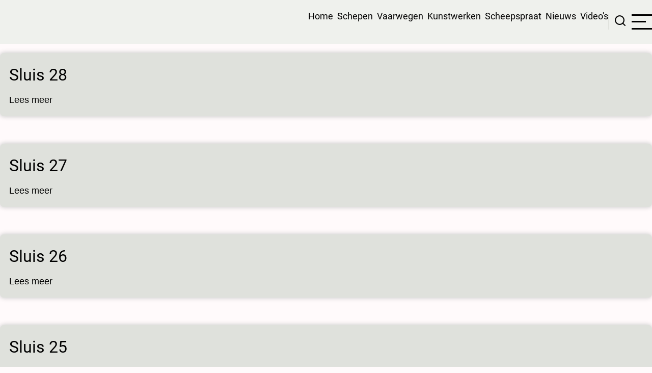

--- FILE ---
content_type: text/html; charset=UTF-8
request_url: https://binnenvaartinbeeld.com/index.php/nl/taxonomy/term/14
body_size: 5164
content:
<!DOCTYPE html>
<html lang="nl" dir="ltr">
  <head>
    <meta charset="utf-8" />
<meta name="Generator" content="Drupal 10 (https://www.drupal.org)" />
<meta name="MobileOptimized" content="width" />
<meta name="HandheldFriendly" content="true" />
<meta name="viewport" content="width=device-width, initial-scale=1.0" />
<link rel="icon" href="/sites/default/files/favicon.ico" type="image/vnd.microsoft.icon" />
<link rel="alternate" hreflang="nl" href="https://binnenvaartinbeeld.com/index.php/nl/taxonomy/term/14" />
<link rel="alternate" type="application/rss+xml" title="België" href="https://binnenvaartinbeeld.com/index.php/nl/taxonomy/term/14/feed" />

    <title>België | Binnenvaart in Beeld</title>
        <link rel="preload" as="font" href="/themes/tarapro/fonts/open-sans.woff2" type="font/woff2" crossorigin>
    <link rel="preload" as="font" href="/themes/tarapro/fonts/roboto.woff2" type="font/woff2" crossorigin>
        <link rel="stylesheet" media="all" href="/modules/contrib/search_autocomplete/css/themes/basic.css?t8cpvp" />
<link rel="stylesheet" media="all" href="/core/assets/vendor/jquery.ui/themes/base/core.css?t8cpvp" />
<link rel="stylesheet" media="all" href="/core/assets/vendor/jquery.ui/themes/base/autocomplete.css?t8cpvp" />
<link rel="stylesheet" media="all" href="/core/assets/vendor/jquery.ui/themes/base/menu.css?t8cpvp" />
<link rel="stylesheet" media="all" href="/core/themes/stable9/css/core/components/progress.module.css?t8cpvp" />
<link rel="stylesheet" media="all" href="/core/themes/stable9/css/core/components/ajax-progress.module.css?t8cpvp" />
<link rel="stylesheet" media="all" href="/core/themes/stable9/css/core/components/autocomplete-loading.module.css?t8cpvp" />
<link rel="stylesheet" media="all" href="/core/themes/stable9/css/system/components/align.module.css?t8cpvp" />
<link rel="stylesheet" media="all" href="/core/themes/stable9/css/system/components/fieldgroup.module.css?t8cpvp" />
<link rel="stylesheet" media="all" href="/core/themes/stable9/css/system/components/container-inline.module.css?t8cpvp" />
<link rel="stylesheet" media="all" href="/core/themes/stable9/css/system/components/clearfix.module.css?t8cpvp" />
<link rel="stylesheet" media="all" href="/core/themes/stable9/css/system/components/details.module.css?t8cpvp" />
<link rel="stylesheet" media="all" href="/core/themes/stable9/css/system/components/hidden.module.css?t8cpvp" />
<link rel="stylesheet" media="all" href="/core/themes/stable9/css/system/components/item-list.module.css?t8cpvp" />
<link rel="stylesheet" media="all" href="/core/themes/stable9/css/system/components/js.module.css?t8cpvp" />
<link rel="stylesheet" media="all" href="/core/themes/stable9/css/system/components/nowrap.module.css?t8cpvp" />
<link rel="stylesheet" media="all" href="/core/themes/stable9/css/system/components/position-container.module.css?t8cpvp" />
<link rel="stylesheet" media="all" href="/core/themes/stable9/css/system/components/reset-appearance.module.css?t8cpvp" />
<link rel="stylesheet" media="all" href="/core/themes/stable9/css/system/components/resize.module.css?t8cpvp" />
<link rel="stylesheet" media="all" href="/core/themes/stable9/css/system/components/system-status-counter.css?t8cpvp" />
<link rel="stylesheet" media="all" href="/core/themes/stable9/css/system/components/system-status-report-counters.css?t8cpvp" />
<link rel="stylesheet" media="all" href="/core/themes/stable9/css/system/components/system-status-report-general-info.css?t8cpvp" />
<link rel="stylesheet" media="all" href="/core/themes/stable9/css/system/components/tablesort.module.css?t8cpvp" />
<link rel="stylesheet" media="all" href="/core/themes/stable9/css/views/views.module.css?t8cpvp" />
<link rel="stylesheet" media="all" href="/core/assets/vendor/jquery.ui/themes/base/theme.css?t8cpvp" />
<link rel="stylesheet" media="all" href="/themes/tarapro/css/animate.css?t8cpvp" />
<link rel="stylesheet" media="all" href="/themes/tarapro/css/slider.css?t8cpvp" />
<link rel="stylesheet" media="all" href="/themes/tarapro/css/style.css?t8cpvp" />
<link rel="stylesheet" media="all" href="/themes/tarapro/css/font.css?t8cpvp" />

    <script src="/sites/default/files/js/js_f5d0IgJ08BwowUueE8RxVt9ODESU2m0PvWMuDEKrrVs.js?scope=header&amp;delta=0&amp;language=nl&amp;theme=tarapro&amp;include=eJxLzi9K1U8pKi1IzNFLLC3JT87PLchJLUnVKUksSiwoytdPz8lPSszRLS6pzMnMS4cLZ2QVAwC5SRc2"></script>

  <script async src="https://pagead2.googlesyndication.com/pagead/js/adsbygoogle.js?client=ca-pub-2396404990894949"
     crossorigin="anonymous"></script>
  <style>
  :root {
  --bg-body: #fffafb;
  --color-primary: #000000;
  --color-primary-light: #dfe1dc;
  --color-secondary: #778ca9;
  --dark: #1a263b;
  --light: #dfe1dc;
  --border: #dfe1dc;
  --text-color: #1a263b;
  --bold-color: #405976;
  }
  .header {
    background-color: #eff1ed;
  }
</style><style>
#sidebar-right {
  -webkit-box-ordinal-group: 4;
  -ms-flex-order: 3;
  order: 3;
  width: 88%;
}
</style>
  </head>
  <body class="user-guest inner-page path-taxonomy no-sidebar">
        <a href="#main-content" class="visually-hidden focusable">
      Overslaan en naar de inhoud gaan
    </a>
    
      <div class="dialog-off-canvas-main-canvas" data-off-canvas-main-canvas>
    <header class="header">
  <div class="container">
    <div class="header-container">
          <div class="site-branding">
          <div class="block-region region-site-branding">
    <div id="block-tarapro-branding" class="block">
  
    
  <div class="block-content">
  <div class="site-brand">
     </div>
  </div>
</div>
  </div>

      </div>
    <div class="header-right">
<!-- Start: primary menu region -->
<div class="mobile-menu">
  <span></span>
  <span></span>
  <span></span>
</div>
<div class="primary-menu-wrapper">
<div class="menu-wrap">
<div class="close-mobile-menu"><i class="icon-close" aria-hidden="true"></i></div>
  <div class="block-region region-primary-menu">
    <div id="block-tarapro-hoofdmenuhtmlnl" class="block">
  
    
  <div class="block-content">
      
            <div class="field field--name-body field--type-text-with-summary field--label-hidden field-item"><p><a href="https://binnenvaartinbeeld.com">Home</a> &nbsp;<a href="https://binnenvaartinbeeld.com/schepen">Schepen</a> &nbsp;<a href="https://binnenvaartinbeeld.com/vaarwegen">Vaarwegen</a> &nbsp;<a href="https://binnenvaartinbeeld.com/nl/kunstwerken">Kunstwerken</a> &nbsp;<a href="https://binnenvaartinbeeld.com/nl/Scheepspraat/">Scheepspraat</a> &nbsp;<a href="https://binnenvaartinbeeld.com/nl/oud_nieuws">Nieuws</a> &nbsp;<a href="https://binnenvaartinbeeld.com/video">Video's</a></p>
</div>
      
    </div>
</div>
  </div>

</div>
</div>
<!-- End: primary menu region -->
<div class="full-page-search">
<div class="search-icon"><i class="icon-search" aria-hidden="true"></i></div> <!--/.search icon -->
<div class="search-box">
  <div class="search-box-close"></div>
  <div class="search-box-content">
      <div class="block-region region-search-box">
    <div class="search-block-form block" data-drupal-selector="search-block-form" id="block-tarapro-search" role="search">
  
      <h2 class="block-title">Search</h2>
    
  <div class="block-content">
      <form action="/index.php/nl/search/node" method="get" id="search-block-form" accept-charset="UTF-8">
  <div class="js-form-item form-item form-type-search js-form-type-search form-item-keys js-form-item-keys form-no-label">
      <label for="edit-keys" class="visually-hidden">Search</label>
        <input title="Geef de woorden op waarnaar u wilt zoeken." data-drupal-selector="edit-keys" class="form-autocomplete form-search" data-key="search_block" type="search" id="edit-keys" name="keys" value="" size="15" maxlength="128" />

        </div>
<div data-drupal-selector="edit-actions" class="form-actions js-form-wrapper form-wrapper" id="edit-actions"><input data-drupal-selector="edit-submit" type="submit" id="edit-submit" value="Search" class="button js-form-submit form-submit" />
</div>

</form>

    </div>
</div>
  </div>

  </div>
  <div class="search-box-close"></div>
</div><!--/search-box-->
</div> <!--/.full-page-search -->
 <!--/end if for page.search_box -->
      <div class="sliding-panel-icon">
      <span></span>
      <span></span>
      <span></span>
    </div>
   <!--/end if for animated_sidebar_option -->
</div> <!--/.header-right -->
  </div> <!--/.header-container -->
  </div> <!--/.container -->
</header><!-- /.header -->
<!-- End: Header -->
<!-- Start: highlighted -->
<div id="highlighted">
   <div class="container">
        <div class="block-region region-highlighted">
    <div data-drupal-messages-fallback class="hidden"></div>

  </div>

   </div>
</div>
<!-- End: highlighted -->
<div id="main-wrapper" class="main-wrapper">
  <div class="container">
    <div class="main-container">
      <main id="main" class="page-content">
        <a id="main-content" tabindex="-1"></a>                  <div class="block-region region-content">
    <div id="block-tarapro-content" class="block">
  
    
  <div class="block-content">
      <div class="views-element-container"><div class="view view-taxonomy-term view-display-id-page_1 js-view-dom-id-b9d1d31ec4c1a5159e3123d75f747eeaf4a727130492c6d416973aca9dfac0f7">
  
  
  

      <div class="view-header">
      <div>
  
    
  
</div>

    </div>
  
    
      <div class="view-content">
          <div class="views-row"><article data-history-node-id="5610" class="node node-type-kunstwerken-pagina node-view-mode-teaser">

      <h2 class="node-title">
      <a href="/index.php/nl/canal_charleroi_bruxelles_historique/sluis_28" rel="bookmark"><span>Sluis 28</span>
</a>
    </h2>
  

  <div class="node-content">
    <div class="node-links-container"><ul class="links inline"><li><a href="/index.php/nl/canal_charleroi_bruxelles_historique/sluis_28" rel="tag" title="Sluis 28" hreflang="nl">Lees meer<span class="visually-hidden"> over Sluis 28</span></a></li></ul>
</div>
  </div>
</article>
</div>
    <div class="views-row"><article data-history-node-id="5609" class="node node-type-kunstwerken-pagina node-view-mode-teaser">

      <h2 class="node-title">
      <a href="/index.php/nl/canal_charleroi_bruxelles_historique/sluis_27" rel="bookmark"><span>Sluis 27</span>
</a>
    </h2>
  

  <div class="node-content">
    <div class="node-links-container"><ul class="links inline"><li><a href="/index.php/nl/canal_charleroi_bruxelles_historique/sluis_27" rel="tag" title="Sluis 27" hreflang="nl">Lees meer<span class="visually-hidden"> over Sluis 27</span></a></li></ul>
</div>
  </div>
</article>
</div>
    <div class="views-row"><article data-history-node-id="5608" class="node node-type-kunstwerken-pagina node-view-mode-teaser">

      <h2 class="node-title">
      <a href="/index.php/nl/canal_charleroi_bruxelles_historique/sluis_26" rel="bookmark"><span>Sluis 26</span>
</a>
    </h2>
  

  <div class="node-content">
    <div class="node-links-container"><ul class="links inline"><li><a href="/index.php/nl/canal_charleroi_bruxelles_historique/sluis_26" rel="tag" title="Sluis 26" hreflang="nl">Lees meer<span class="visually-hidden"> over Sluis 26</span></a></li></ul>
</div>
  </div>
</article>
</div>
    <div class="views-row"><article data-history-node-id="5607" class="node node-type-kunstwerken-pagina node-view-mode-teaser">

      <h2 class="node-title">
      <a href="/index.php/nl/canal_charleroi_bruxelles_historique/sluis_25" rel="bookmark"><span>Sluis 25</span>
</a>
    </h2>
  

  <div class="node-content">
    <div class="node-links-container"><ul class="links inline"><li><a href="/index.php/nl/canal_charleroi_bruxelles_historique/sluis_25" rel="tag" title="Sluis 25" hreflang="nl">Lees meer<span class="visually-hidden"> over Sluis 25</span></a></li></ul>
</div>
  </div>
</article>
</div>
    <div class="views-row"><article data-history-node-id="5606" class="node node-type-kunstwerken-pagina node-view-mode-teaser">

      <h2 class="node-title">
      <a href="/index.php/nl/canal_charleroi_bruxelles_historique/sluis_24" rel="bookmark"><span>Sluis 24</span>
</a>
    </h2>
  

  <div class="node-content">
    <div class="node-links-container"><ul class="links inline"><li><a href="/index.php/nl/canal_charleroi_bruxelles_historique/sluis_24" rel="tag" title="Sluis 24" hreflang="nl">Lees meer<span class="visually-hidden"> over Sluis 24</span></a></li></ul>
</div>
  </div>
</article>
</div>
    <div class="views-row"><article data-history-node-id="5605" class="node node-type-kunstwerken-pagina node-view-mode-teaser">

      <h2 class="node-title">
      <a href="/index.php/nl/canal_charleroi_bruxelles_historique/sluis_23" rel="bookmark"><span>Sluis 23</span>
</a>
    </h2>
  

  <div class="node-content">
    <div class="node-links-container"><ul class="links inline"><li><a href="/index.php/nl/canal_charleroi_bruxelles_historique/sluis_23" rel="tag" title="Sluis 23" hreflang="nl">Lees meer<span class="visually-hidden"> over Sluis 23</span></a></li></ul>
</div>
  </div>
</article>
</div>
    <div class="views-row"><article data-history-node-id="5604" class="node node-type-kunstwerken-pagina node-view-mode-teaser">

      <h2 class="node-title">
      <a href="/index.php/nl/canal_charleroi_bruxelles_historique/sluis_22" rel="bookmark"><span>Sluis 22</span>
</a>
    </h2>
  

  <div class="node-content">
    <div class="node-links-container"><ul class="links inline"><li><a href="/index.php/nl/canal_charleroi_bruxelles_historique/sluis_22" rel="tag" title="Sluis 22" hreflang="nl">Lees meer<span class="visually-hidden"> over Sluis 22</span></a></li></ul>
</div>
  </div>
</article>
</div>
    <div class="views-row"><article data-history-node-id="5603" class="node node-type-kunstwerken-pagina node-view-mode-teaser">

      <h2 class="node-title">
      <a href="/index.php/nl/canal_charleroi_bruxelles_historique/sluis_21" rel="bookmark"><span>Sluis 21</span>
</a>
    </h2>
  

  <div class="node-content">
    <div class="node-links-container"><ul class="links inline"><li><a href="/index.php/nl/canal_charleroi_bruxelles_historique/sluis_21" rel="tag" title="Sluis 21" hreflang="nl">Lees meer<span class="visually-hidden"> over Sluis 21</span></a></li></ul>
</div>
  </div>
</article>
</div>
    <div class="views-row"><article data-history-node-id="5602" class="node node-type-kunstwerken-pagina node-view-mode-teaser">

      <h2 class="node-title">
      <a href="/index.php/nl/canal_charleroi_bruxelles_historique/sluis_20" rel="bookmark"><span>Sluis 20</span>
</a>
    </h2>
  

  <div class="node-content">
    <div class="node-links-container"><ul class="links inline"><li><a href="/index.php/nl/canal_charleroi_bruxelles_historique/sluis_20" rel="tag" title="Sluis 20" hreflang="nl">Lees meer<span class="visually-hidden"> over Sluis 20</span></a></li></ul>
</div>
  </div>
</article>
</div>
    <div class="views-row"><article data-history-node-id="5601" class="node node-type-kunstwerken-pagina node-view-mode-teaser">

      <h2 class="node-title">
      <a href="/index.php/nl/canal_charleroi_bruxelles_historique/sluis_19" rel="bookmark"><span>Sluis 19</span>
</a>
    </h2>
  

  <div class="node-content">
    <div class="node-links-container"><ul class="links inline"><li><a href="/index.php/nl/canal_charleroi_bruxelles_historique/sluis_19" rel="tag" title="Sluis 19" hreflang="nl">Lees meer<span class="visually-hidden"> over Sluis 19</span></a></li></ul>
</div>
  </div>
</article>
</div>

    </div>
  
        <nav class="pager pager-mini" role="navigation" aria-labelledby="pagination-heading">
    <h4 id="pagination-heading" class="visually-hidden">Paginering</h4>
    <ul class="pager-items js-pager__items">
                    <li class="pager-item pager-item-active">
          1
        </li>
                    <li class="pager-item pager-item-control pager-item-next">
          <a href="/index.php/nl/taxonomy/term/14?page=1" title="Ga naar volgende pagina" rel="next">
            <span class="visually-hidden">Volgende pagina</span>
            <span aria-hidden="true">Volgende ›</span>
          </a>
        </li>
          </ul>
  </nav>

      
  
      <div class="feed-icons">
      <a href="https://binnenvaartinbeeld.com/index.php/nl/taxonomy/term/14/feed" class="feed-icon">
  Abonneer op België
</a>

    </div>
  </div>
</div>

    </div>
</div>
  </div>

        <section id="content-bottom" class="section">
    <div class="block-region region-content-bottom">
    <div id="block-tarapro-adsensemulti" class="block">
  
    
  <div class="block-content">
      
            <div class="field field--name-body field--type-text-with-summary field--label-hidden field-item"><script async src="https://pagead2.googlesyndication.com/pagead/js/adsbygoogle.js?client=ca-pub-2396404990894949"
     crossorigin="anonymous"></script>
<ins class="adsbygoogle"
     style="display:block"
     data-ad-format="autorelaxed"
     data-ad-client="ca-pub-2396404990894949"
     data-ad-slot="1830697930"></ins>
<script>
     (adsbygoogle = window.adsbygoogle || []).push({});
</script></div>
      
    </div>
</div>
  </div>

</section>
      </main>
                </div>   </div> </div>  <div class="sliding-sidebar animated-panel-from-right">
<!-- /page.sidebar_sliding -->
</div> <!-- /..sliding-sidebar -->
<!-- Start: Footer -->
<footer id="footer">
  <div class="footer">
    <div class="container">
    <!-- /footer-top -->
         <section class="footer-blocks">
                  <div class="footer-block">
              <div class="block-region region-footer-first">
    <nav  id="block-tarapro-voet" class="block block-menu navigation menu-footer" aria-labelledby="block-tarapro-voet-menu" role="navigation">
            
  <h2 class="visually-hidden block-title" id="block-tarapro-voet-menu">Voet</h2>
  
      
              <ul class="menu">
                          <li class="menu-item menu-item-level-1">
                    <a href="/index.php/nl/marifoonkanalen_nederland" data-drupal-link-system-path="node/5695">Marifoonkanalen in Nedeland</a>

                  </li>
                      <li class="menu-item menu-item-level-1">
                    <a href="/index.php/nl/marifoon_kanalen_belgie" data-drupal-link-system-path="node/5694">Marifoonkanalen in België</a>

                  </li>
                      <li class="menu-item menu-item-level-1">
                    <a href="/index.php/nl/marifoonkanalen_frankrijk" data-drupal-link-system-path="node/5696">Marifoonkanalen in Frankrijk</a>

                  </li>
                      <li class="menu-item menu-item-level-1">
                    <a href="/index.php/nl/plaatsnamen" data-drupal-link-system-path="plaatsnamen">Plaatsnamen</a>

                  </li>
                      <li class="menu-item menu-item-level-1">
                    <a href="/index.php/nl/over_mij" data-drupal-link-system-path="node/5627">Over mij</a>

                  </li>
          </ul>
  


  </nav>

  </div>

          </div>
        <!--/footer-first -->
        <!--/footer-second -->
                  <div class="footer-block">
              <div class="block-region region-footer-third">
    <div class="views-element-container block" id="block-tarapro-views-block-nodes-teller-block-7">
  
    
  <div class="block-content">
      <div><div class="view view-nodes-teller view-display-id-block_7 js-view-dom-id-cdc74e4921ceae32783eb3a26cae6f832556afa872b149ea301bc34d2482e8c3">
  
  
  

  
    
      <div class="view-content">
          <div class="views-row"><div class="views-field views-field-nothing"><span class="field-content"><a href="https://binnenvaartinbeeld.com/user">Schepen</a> : 1, 987
</span></div></div>

    </div>
  
      
  
  </div>
</div>

    </div>
</div><div class="views-element-container block" id="block-tarapro-views-block-nodes-teller-block-1-2">
  
    
  <div class="block-content">
      <div><div class="view view-nodes-teller view-display-id-block_1 js-view-dom-id-f3c1e60d05ec61f162fe50339d496b24fc229af57ce25c51f77f1f4953911a62">
  
  
  

  
    
      <div class="view-content">
          <div class="views-row"><div class="views-field views-field-nothing"><span class="field-content">Vaarwegen : 247</span></div></div>

    </div>
  
      
  
  </div>
</div>

    </div>
</div><div class="views-element-container block" id="block-tarapro-views-block-nodes-teller-block-6">
  
    
  <div class="block-content">
      <div><div class="view view-nodes-teller view-display-id-block_6 js-view-dom-id-e6cc7744da37e72d7651e0b744db66b51650f796ce911979687b6c4e9cf75cb0">
  
  
  

  
    
      <div class="view-content">
          <div class="views-row"><div class="views-field views-field-nothing"><span class="field-content">Kunstwerken : 2, 924</span></div></div>

    </div>
  
      
  
  </div>
</div>

    </div>
</div><div class="views-element-container block" id="block-tarapro-views-block-nodes-teller-block-8">
  
    
  <div class="block-content">
      <div><div class="view view-nodes-teller view-display-id-block_8 js-view-dom-id-75306b422e1ec19da40d5a7781f75c3b8d2842f525de5af8ceb48cc65b9e6234">
  
  
  

  
    
      <div class="view-content">
          <div class="views-row"><div class="views-field views-field-nothing"><span class="field-content">Scheepspraat : 532</span></div></div>

    </div>
  
      
  
  </div>
</div>

    </div>
</div>
  </div>

          </div>
        <!--/footer-third -->
        <!--/footer-fourth -->
     </section> <!--/footer-blocks -->
          <section class="footer-bottom-middle">
              <div class="copyright">
                      © 2025 Michel Hensen Binnenvaart in Beeld, Alle rechten voorbehouden.
           <!-- end if copyright_text_custom -->
        </div><!-- /copyright -->
       <!-- end if for copyright -->
              <div class="footer-bottom-middle-right">
          <ul class="social-icons">
      <li><a href="https://www.facebook.com/BinnenvaartInBeeld" target="_blank"><i class="icon-facebook" aria-hidden="true"></i></a></li>
              <li><a href="https://www.youtube.com/channel/UCOyay-20Vv6GS5wcSPIqjLQ" target="_blank"><i class="icon-youtube" aria-hidden="true"></i></a></li>
              </ul>        </div>
      <!-- end if social_icons_footer_option -->
    </section><!-- /footer-bottom-middle -->
   <!-- end condition if copyright or social icons -->
   <!-- end condition for footer_bottom -->
    </div><!-- /.container -->
  </div> <!--/.footer -->
</footer>
<div class="scrolltop"><i class="icon-arrow-up" aria-hidden="true"></i></div>
<!-- End: Footer -->
<style>
.im {
  display: none;
}
</style>
<style>
.fab {
  display: none;
}
</style>

  </div>

    
  
    <script type="application/json" data-drupal-selector="drupal-settings-json">{"path":{"baseUrl":"\/index.php\/","pathPrefix":"nl\/","currentPath":"taxonomy\/term\/14","currentPathIsAdmin":false,"isFront":false,"currentLanguage":"nl"},"pluralDelimiter":"\u0003","suppressDeprecationErrors":true,"ajaxPageState":{"libraries":"eJxNyUEOAiEMRuELIT2S6XR-AVOmhBbN3F7jQt28xffEJmifa7BmXmFifSgCycFT6vXfKCo68sbeJIt78tMDnd6AFDx5TKOitrFePE5tR_mxWVHc7AhXE9bvqHdPj4an06e5274UL5bdOz4","theme":"tarapro","theme_token":null},"ajaxTrustedUrl":{"\/index.php\/nl\/search\/node":true},"search_autocomplete":{"search_block":{"source":"\/index.php\/nl\/callback\/nodes","selector":"","minChars":3,"maxSuggestions":10,"autoSubmit":true,"autoRedirect":true,"theme":"basic","filters":["q","title"],"noResult":{"group":{"group_id":"no_results"},"label":"No results found for [search-phrase]. Click to perform full search.","value":"[search-phrase]","link":""},"moreResults":{"group":{"group_id":"more_results"},"label":"View all results for [search-phrase].","value":"[search-phrase]","link":""}}},"user":{"uid":0,"permissionsHash":"3eba02c1e13c02d60b448fd5d4f478bd8bba4b5b8f5534cd0b3afea24eca0f8f"}}</script>
<script src="/sites/default/files/js/js_ffgxTFcIqY8yADtPc_YDz-V40OywU8FO4-Qy8EVagL0.js?scope=footer&amp;delta=0&amp;language=nl&amp;theme=tarapro&amp;include=eJxLzi9K1U8pKi1IzNFLLC3JT87PLchJLUnVKUksSiwoytdPz8lPSszRLS6pzMnMS4cLZ2QVAwC5SRc2"></script>


  </body>
</html>


--- FILE ---
content_type: text/html; charset=utf-8
request_url: https://www.google.com/recaptcha/api2/aframe
body_size: 266
content:
<!DOCTYPE HTML><html><head><meta http-equiv="content-type" content="text/html; charset=UTF-8"></head><body><script nonce="hITpmJtJHXne1sNb37N7qQ">/** Anti-fraud and anti-abuse applications only. See google.com/recaptcha */ try{var clients={'sodar':'https://pagead2.googlesyndication.com/pagead/sodar?'};window.addEventListener("message",function(a){try{if(a.source===window.parent){var b=JSON.parse(a.data);var c=clients[b['id']];if(c){var d=document.createElement('img');d.src=c+b['params']+'&rc='+(localStorage.getItem("rc::a")?sessionStorage.getItem("rc::b"):"");window.document.body.appendChild(d);sessionStorage.setItem("rc::e",parseInt(sessionStorage.getItem("rc::e")||0)+1);localStorage.setItem("rc::h",'1769076261278');}}}catch(b){}});window.parent.postMessage("_grecaptcha_ready", "*");}catch(b){}</script></body></html>

--- FILE ---
content_type: image/svg+xml
request_url: https://binnenvaartinbeeld.com/themes/tarapro/images/footer-bg.svg
body_size: 366
content:
<svg width="20" height="20" viewBox="0 0 20 20" fill="none" xmlns="http://www.w3.org/2000/svg">
<g clip-path="url(#clip0_414_12)">
<line x1="19.5" y1="2.18557e-08" x2="19.5" y2="20" stroke="#E0DCD8"/>
<line y1="19.5" x2="19" y2="19.5" stroke="#E0DCD8"/>
</g>
<defs>
<clipPath id="clip0_414_12">
<rect width="20" height="20" fill="white"/>
</clipPath>
</defs>
</svg>
